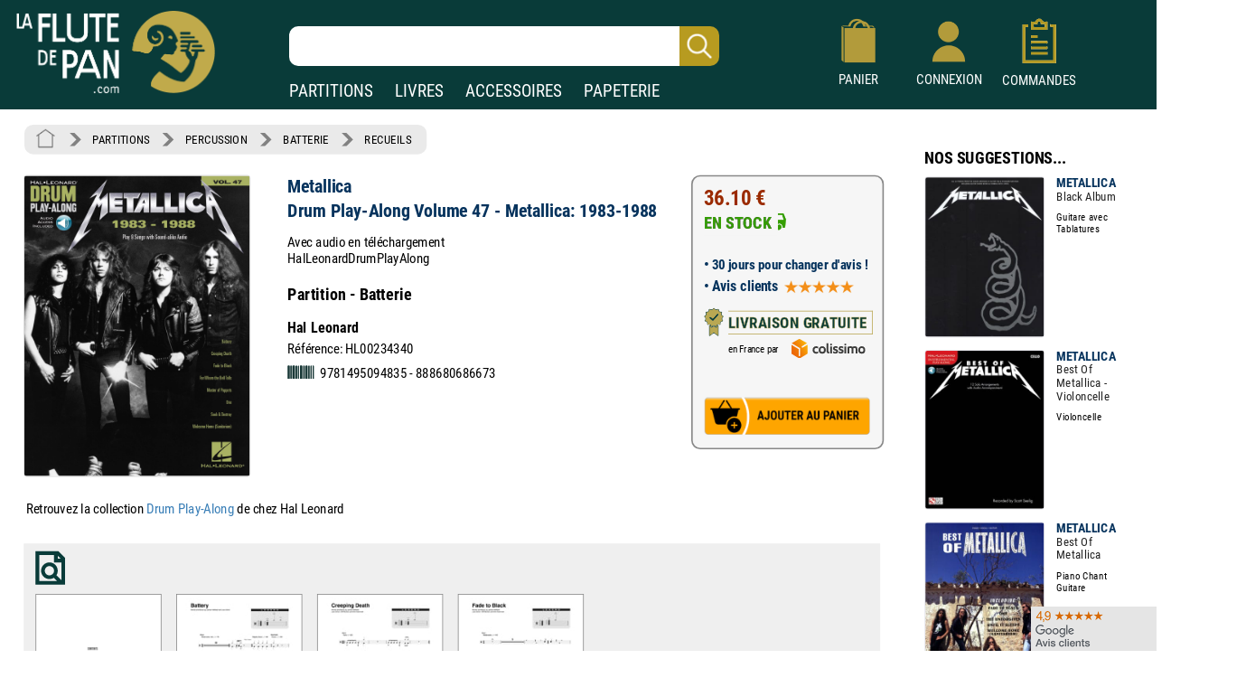

--- FILE ---
content_type: text/html; charset=UTF-8
request_url: https://www.laflutedepan.com/partition/10112841/metallica-drum-play-along-volume-47-metallica:-1983-1988-partition-batterie.html
body_size: 19091
content:
<!DOCTYPE html>
<html lang="fr-fr">
<head>
<meta charset="utf-8"/>
<title>Drum Play-Along Volume 47 - Metallica: 1983-1988 - Metallica</title>
<meta name="viewport"content="width=device-width, initial-scale=1, user-scalable=yes">
<meta http-equiv="Vary" content="User-Agent">
<link rel="canonical" href="https://www.laflutedepan.com/partition/10112841/metallica-drum-play-along-volume-47-metallica:-1983-1988-partition-batterie.html" />
<meta http-equiv="Content-Type" content="text/html; charset=UTF-8" />
<meta name="robots" content="index, follow">
<meta name="description" content="Drum Play-Along Volume 47 - Metallica: 1983-1988 de Metallica Partition - Batterie sur laflutedepan.com - PERCUSSION - Batterie - Recueils" />
<meta name="Keywords" content="Metallica, Drum Play-Along Volume 47 - Metallica: 1983-1988, Partition - Batterie, Hal Leonard, HL00234340, PERCUSSION, Batterie, Recueils" />
<link rel="shortcut icon" href="/favicon.ico" type="image/x-icon"><link rel="icon" href="/favicon.png" type="image/png"><link rel="apple-touch-icon" type="image/png" href="/touch-icon-iphone.png"><link rel="apple-touch-icon" type="image/png" sizes="152x152" href="/touch-icon-ipad.png"><link rel="apple-touch-icon" type="image/png" sizes="180x180" href="/touch-icon-iphone-retina.png"><link rel="apple-touch-icon" type="image/png" sizes="167x167" href="/touch-icon-ipad-retina.png"><style type="text/css">@font-face {font-family: 'Roboto Condensed';font-style: normal;font-weight: 400;font-display: swap;src: url('https://www.izik1.com/gestion/fonts/FluteDePan400.woff2') format('woff2'), url('https://www.izik1.com/gestion/fonts/FluteDePan400.woff') format('woff'); }@font-face {font-family: 'Roboto Condensed';font-style: normal;font-weight: 700;font-display: swap;src: url('https://www.izik1.com/gestion/fonts/FluteDePan700.woff2') format('woff2'), url('https://www.izik1.com/gestion/fonts/FluteDePan700.woff') format('woff'); }html, body, div, span, applet, object, iframe, h1, h2, h3, h4, h5, h6, p, blockquote, pre, a, abbr, acronym, address, big, cite, code, del, dfn, em, img, ins, kbd, q, s, samp, small, strike, strong, sub, sup, tt, var, b, u, i, center, dl, dt, dd, ol, ul, li, fieldset, form, label, legend, table, caption, tbody, tfoot, thead, tr, th, td, article, aside, canvas, details, embed, figure, figcaption, footer, header, hgroup, menu, nav, output, ruby, section, summary, time, mark, audio, video {margin: auto;padding: 0;border: 0;font-size: 100%;vertical-align: baseline;}table, tbody, tfoot, thead, tr, th, td {vertical-align: middle;}p {margin: 10px 0;}body { line-height: 1;}ol, ul {list-style: none;}blockquote, q { quotes: none;}blockquote:before, blockquote:after, q:before, q:after {content: '';content: none;}table {border-collapse: collapse;border-spacing: 0;}caption,th,td {font-weight: normal;text-align: left;}h1, h2, h3, h4, h5, h6 {clear: both;font-family: 'Trebuchet MS', Verdana, Arial, Helvetica, sans-serif;line-height: 1.1em;}h1 {font-size: 1.9em;}html {overflow-y: scroll;font-size: 100%;-webkit-text-size-adjust: 100%;-ms-text-size-adjust: 100%;}* :focus { outline: 0; }article, aside, details, figcaption, figure, footer, header, hgroup, nav, section { display: block;}audio, canvas, video {display: inline-block;}del { color: #333; }ins {background: #fff9c0;text-decoration: none;}hr {background-color: #ccc;border: 0;height: 1px;margin: 10px 0;border-bottom: solid 1px #fff;border-top: solid 1px #dfdedd;}sub, sup {font-size: 75%;line-height: 0;position: relative;vertical-align: baseline;}sup { top: -0.5em;}sub { bottom: -0.25em; }small { font-size: smaller;}img {border: 0;-ms-interpolation-mode: bicubic;}/* Clearing floats */.clear {clear: both;display: block;}*{font-family: 'Roboto Condensed', sans-serif; font-weight: regular}td.tdimhomefav{vertical-align: bottom; text-align: center}.tdimhomefav{background-color:transparent;width:200px;border-color:#EAEAEA; border-width:0px; border-style:solid}.imghomefav{border-color:#E1E1E8; border-width:1px; border-style:solid;border-radius:1mm;max-height:250px;}.imghomefav:hover{transform;transition:0.2s;border-color:#AAAAAA; border-width:1px; border-style:solid;border-radius:1mm;max-height:250px;}.libhomfavnewsclassique {text-shadow: 2px 2px 2px #BBBBBB;opacity:1;font-family: 'Roboto Condensed', sans-serif; font-weight: 700; font-size: 45px; color: #1B3A39;;line-height:60px;}.libhomfavbest {text-shadow: 2px 2px 2px #BBBBBB;opacity:1;font-family: 'Roboto Condensed', sans-serif; font-weight: 400; font-size: 55px; color: #1B3A39;}.libhomfavnewslivres {text-shadow: 2px 2px 2px #BBBBBB;opacity:1;font-family: 'Roboto Condensed', sans-serif; font-weight: 700; font-size: 45px; color: #1B3A39;line-height:60px;}h1.lib1 {opacity:1;font-family: 'Roboto Condensed', sans-serif; font-weight: 700; font-size: 27px; color: #1B3A39;line-height:25px;}h2.lib2 {padding-top:8px;padding-bottom:4px;opacity:1;font-family: 'Roboto Condensed', sans-serif; font-weight: 400; font-size:19px; color: #1B3A39;line-height:22px}h3.lib3 {padding-bottom:8px;opacity:1;font-family: 'Roboto Condensed', sans-serif; font-weight: 400; font-size:19px; color: #1B3A39;line-height:22px}.unselectable{-webkit-user-select: none;-webkit-touch-callout: none;-moz-user-select: none;-ms-user-select: none;user-select: none;}.selectable{-webkit-user-select: text;-webkit-touch-callout: text;-moz-user-select: text;-ms-user-select: text;user-select: text;}@media print{.noprint{display:none};}.librayon {font-family: 'Roboto Condensed', sans-serif; font-weight: 700; font-size: 20px; color: #083A38;}.libhomelivre {text-shadow: 4px 4px 2px #111111;opacity:0.9;font-family: 'Roboto Condensed', sans-serif; font-weight: 700; font-size: 78px; color: white;}.libhomelivreCoul {font-family: 'Roboto Condensed', sans-serif; font-weight: 700; font-size: 38px; color: #083A38;}.libhomelivre_Small {font-family: 'helvetica', sans-serif; font-weight: 700; font-size: 28px; color: #083A38;}.libhomelivreCoul_Small {font-family: 'helvetica', sans-serif; font-weight: 700; font-size: 28px; color: #083A38;}.librayon2 {position:relative;top:4px; padding-right:20px; white-space:nowrap;font-family: 'Roboto Condensed', sans-serif; font-weight: 700; font-size: 16px; color: #083A38;}h1.bannoir {font-family: 'Roboto Condensed', sans-serif; font-weight: 700; font-size: 30px; color: #083A38;line-height:35px}h2.bannoir {font-family: 'Roboto Condensed', sans-serif; font-weight: 400; font-size: 18px; color: #083A38;line-height:19px}h3.bannoir {font-family: 'Roboto Condensed', sans-serif; font-weight: 400; font-size: 18px; color: #083A38;line-height:30px}h1.bangris {font-family: 'Roboto Condensed', sans-serif; font-weight: 700; font-size: 20px; color: #444444;line-height:35px}h2.bangris {font-family: 'Roboto Condensed', sans-serif; font-weight: 400; font-size: 20px; color: #444444;line-height:22px}h3.bangris {font-family: 'Roboto Condensed', sans-serif; font-weight: 400; font-size: 20px; color: #444444;line-height:40px}a{background-color: transparent; text-decoration: none}.boutique{font-size: 14px; color: #009669; padding-top: 9px}table.center{margin-left: auto; margin-right: auto;}table.left{margin-left: 5px;}table.right2017{text-align:right}td.centertop{vertical-align: top; margin-left: auto; margin-right: auto}td.banner{vertical-align: top; padding-top: 10px; padding-right: 10px; margin-left: auto; margin-right: auto}table.centercenter{vertical-align: center; margin-left: auto; margin-right: auto}td.centercenter{vertical-align: center; text-align:center}td.bottomcenter{vertical-align: bottom; text-align:center}.complement{background-color: #EEEFEF; border: 1px solid #DD5C1D}.tablerech2{background-color: white; border: 0px solid #777777; border-radius:6px}.inputrech{font-weight:400;padding-left:10px;font-size:24px; color:#1f365C; border-width:0px; border-radius:10px; height:42px; width:78%; position:relative;left:-45px;background-image:url('https://www.izik1.com/gestion/imgv3/FindDirectPicto2023.png');background-size:contain;background-position:right;background-repeat:no-repeat;}.inputrech2025{font-weight:400;padding-left:10px;font-size:24px; color:#1f365C; border-width:0px; border-radius:10px; height:42px; width:80%; position:relative;left:0px;top:10px;background-image:url('https://www.izik1.com/gestion/imgv3/FindDirectPicto2023.png');background-size:contain;background-position:right;background-repeat:no-repeat;}.divuniversselect{color:#093b39; font-weight: bold; background-color:white; text-align: center; text-decoration: none;display:inline;text-align:bottom;position:relative;bottom:-2px; border-left: 0px solid white;border-bottom: 0px solid white;border-top: 0px solid white;border-top-right-radius:6px;border-top-left-radius:6px;border-right: 0px solid white;padding-bottom:4px;padding-left:13px;padding-right:13px;padding-top:7px;}.divunivers{display:inline; text-align:bottom;position:relative;bottom:-2px;padding-left:9px;padding-right:9px}a.boutique2019{font-size: 19px; font-weight: normal; color: white; text-align: center; text-decoration: none;}a.boutique2019:hover{text-decoration:underline}a.boutique2019sel{font-size: 19px; font-weight: bold; color: #093b39; text-align: center; text-decoration: none;}a.boutique2019sel:hover{text-decoration:underline}.tablerech{background-color: white; border-top-left-radius:6px; border-bottom-left-radius:6px}.finddirect2017{font-size: 28px; font-weight: normal; padding:1px; border:0px solid #912309; width:700px; height:24px;}::-webkit-input-placeholder{opacity: 1}/*Chrome 56, Safari 9*/: -moz-placeholder{opacity: 1;}/*FF 4-18*/::-moz-placeholder{opacity: 1;}/*FF 19-51*/: -ms-input-placeholder{opacity: 1;}/*IE 10+*/::placeholder{opacity: 1;}/*Modern Browsers*/*:focus::-webkit-input-placeholder{ opacity: 0;}/*Chrome 56, Safari 9*/*:focus:-moz-placeholder{opacity: 0;}/*FF 4-18*/*:focus::-moz-placeholder{opacity: 0;}/*FF 19-50*/*:focus:-ms-input-placeholder{opacity: 0;}/*IE 10+*/*:focus::placeholder { opacity: 0; } /* Modern Browsers */.boutonvertmob {background-color:#219459;-moz-border-radius:6px;-webkit-border-radius:6px;border-radius:6px;display:inline-block;cursor:hand;color:white;font-weight:normal;font-size:18px;padding:11px 16px;text-decoration:none;}.boutonvertmob:hover {background-color:#BABABA;color: #ffffff;}.boutonvertespacepro {background-color:#219459;-moz-border-radius:6px;-webkit-border-radius:6px;border-radius:6px;display:inline-block;cursor:hand;color:white;font-weight:400;font-size:18px;padding:11px 16px;text-decoration:none;}.boutonvertespacepro:hover {cursor:hand;background-color:#BABABA;color: #ffffff;}.boutonsavecompte {background-color:#219459;-moz-border-radius:6px;-webkit-border-radius:6px;border-radius:6px;display:inline-block;cursor:hand;color:white;font-weight:normal;font-size:18px;padding:20px 20px;text-decoration:none;}.boutonsavecompte:hover {background-color:#BABABA;color: #ffffff;}.boutonsavecompte {background-color:#219459;-moz-border-radius:6px;-webkit-border-radius:6px;border-radius:6px;display:inline-block;cursor:hand;color:white;font-weight:normal;font-size:18px;padding:20px 20px;text-decoration:none;}.boutonsavecompte:hover {background-color:#BABABA;color: #ffffff;}.boutoncmdefact {background-color:#219459;-moz-border-radius:6px;-webkit-border-radius:6px;border-radius:6px;display:inline-block;cursor:hand;color:white;width:220px;font-weight:normal;font-size:16px;padding:7px 10px;text-decoration:none;}.boutoncmdefact:hover {background-color:#BABABA;color: #ffffff;}.boutonshowcontenu {background-color:#253E3C;-moz-border-radius:6px;-webkit-border-radius:6px;border-radius:6px;display:inline-block;cursor:hand;color:white;width:168px;font-size:18px;padding:12px 15px;text-decoration:none;}.boutonshowcontenu:hover {cursor:hand;background-color:#555555;color: #ffffff;}.boutonshowcontenu2023 {background-color:#1B3A39;box-shadow : 1px 1px 1px 1px #BABABA;-moz-border-radius:6px;-webkit-border-radius:6px;border-radius:6px;filter:brightness(120%);display:inline-block;cursor:hand;color:white;width:160px;font-size:18px;padding:10px 10px;text-decoration:none;}.boutonshowcontenu2023:hover {cursor:hand;box-shadow : 1px 1px 1px 1px transparent;filter:brightness(180%);color: #ffffff;}.boutoncmdegris {background-color:#DEDEDE;-moz-border-radius:6px;-webkit-border-radius:6px;border-radius:6px;display:inline-block;cursor:hand;color:black;width:220px;font-weight:normal;font-size:16px;padding:7px 10px;text-decoration:none;}.boutoncmdegris:hover {cursor:hand;background-color:#555555;color: #ffffff;}.chevron {padding:6px; opacity:0.5;}table.tableinfofiche {background-color:#F6F6F6;border: solid 2px #888888;width: 260px;-moz-border-radius:12px;-webkit-border-radius:12px;border-radius:12px;display:inline-block;}table.footerlogos {background-color:#F8F8F8;border: solid 1px #DADADA;width: 310px;height:74px;-moz-border-radius:4px;-webkit-border-radius:4px;border-radius:4px;display:inline-block;position:relative;top:8px;}table.tableinfofichedevis {background-color:#F6F6F6;border: solid 2px #888888;width: 250px;-moz-border-radius:12px;-webkit-border-radius:12px;border-radius:12px;display:inline-block;}.boutonnavig {background-color:#093b39;-moz-border-radius:9px;-webkit-border-radius:9px;border-radius:9px;transition:0.1s;display:inline-block;cursor:pointer;color:#ffffff;font-size:17px;padding:9px 6px;text-decoration:none;}.boutonnavig:hover {color:#E95500;}td.topright{vertical-align: top; text-align: right} td.topleft{vertical-align: top; text-align: left}td.bottomcenter{vertical-align: bottom; text-align: center}td.bottomright{vertical-align: bottom; text-align: right}td.bottomleft{vertical-align: bottom; text-align: left}td.centerright{vertical-align: center; text-align: right}td.center{text-align:center}.gris14{font-size: 13px; color: black; font-weight: bold}.news{font-size: 13px; color: white}.newsb{font-size: 13px; color: white; font-weight: bold}td.caserech{padding-left: 60px; color:#912309; font-size: 15px; text-align: center}td.PanierDroite {font-size: 12px; color: black; padding:10px}td.PanierDroite:hover {color: DarkRed}td.PanierTOT {font-size: 14px; color: black; padding:10px}td.PanierTOT:hover {color: DarkRed}td.plansite{vertical-align: top; text-align: left;padding:10px; width:300px;min-width:300px}.plantitre{font-family: 'Roboto Condensed', sans-serif; font-weight: 700; font-size: 26px; color: black}a.lienplan{font-family: 'Roboto Condensed', sans-serif; font-weight: 400; font-size: 13px;color: black; text-decoration: none;line-height:20px}a.lienplan:hover {color: #E95500}a.lienfooter{font-family: 'Roboto Condensed';font-weight: 400; font-size: 18px;color: white; text-decoration: none;line-height:22px}a.lienfooter:hover {color: #E95500}a.lienfooteraide{font-family: 'Roboto Condensed';font-weight: 400; font-size: 18px;color: #F18F1A; text-decoration: none;line-height:22px}a.lienfooteraide:hover {color: white}a.lientop{font-size: 15px;color: white; text-decoration: none;}a.lientop:hover {color: #E95500}td.caserech2014{padding-left: 0px; color:#912309; font-size: 15px; text-align: left; vertical-align:middle}td.caserech2014P{padding-left: 0px; color:#005A3F; font-size: 15px; text-align: left; vertical-align:middle}td.caserech2014L{padding-left: 0px; color:#3279AF; font-size: 15px; text-align: left; vertical-align:middle}td.caserech2014A{padding-left: 0px; color:#007C84; font-size: 15px; text-align: left; vertical-align:middle}td.caserech2014Pap{padding-left: 0px; color:#5FAAAD; font-size: 15px; text-align: left; vertical-align:middle}.finddirect2014{font-size: 15px; font-weight: bold; padding:5px; border:1px solid #912309; width:200px; height:18px;}.finddirect2014P{font-size: 15px; font-weight: bold; padding:5px; border:1px solid #005A3F; width:200px; height:18px;}.finddirect2014A{font-size: 15px; font-weight: bold; padding:5px; border:1px solid #007C84; width:200px; height:18px;}.finddirect2014L{font-size: 15px; font-weight: bold; padding:5px; border:1px solid #3279AF; width:200px; height:18px;}.finddirect2014Pap{font-size: 15px; font-weight: bold; padding:5px; border:1px solid #5FAAAD; width:200px; height:18px;}.finddirect{font-size: 15px; font-weight: bold; padding:5px; border:1px solid #912309; width:200px; height:18px;}.bestautp{font-size: 12px; color: #007558; font-weight: bold;}.bestautl{font-size: 12px; color: #3279AF; font-weight: bold;}.bestauta{font-size: 11px; color: #007C84; font-weight: bold;}.besttitre {font-size: 13px; font-weight: bold; padding-left:20px; padding-right:20px; color: black;}.bestinstr {font-size: 11px; color: black;}.affineacc {vertical-align:top; font-size: 13px; color: #3F98D0; font-weight: bold; line-height: 16px;}td.RechAutpart {padding-right:20px;vertical-align:top; font-size: 17px; color: #06335D; font-weight: bold; line-height: 22px;padding-top:2px;}td.RechAutpap {padding-right:20px;vertical-align:top; font-size: 13px; color: #5FAAAD; font-weight: bold; line-height: 16px;}td.RechAutlivres {padding-right:20px;font-size: 13px; color: #3F98D0; font-weight: bold ;line-height: 16px; vertical-align: top}td.RechAutacc {padding-right:20px;font-size: 13px; color: #009BA3; font-weight: bold; line-height: 16px; vertical-align: top}td.RechTitre {padding-right:40px;font-size: 17px; color: #222222; font-weight: normal; vertical-align: top; line-height: 19px}td.RechEdition {font-size: 12px; color: black;line-height: 18px}td.RechAutpart2022 {vertical-align:top; font-size: 15px; color: #06335D; font-weight: bold; line-height: 22px;}td.RechTitre2022 {font-size: 15px; color: #222222; font-weight: normal; vertical-align: top; line-height: 22px}td.RechAutpart2022Fav {vertical-align:top; font-size: 14px; color: #06335D; font-weight: bold; line-height: 18px;padding-left:5px;padding-right:5px;}td.RechTitre2022Fav {font-size: 16px; font-weight: normal; vertical-align: top; line-height: 23px}.RechInstrFav{font-size: 14px; color: #06335D; font-style:normal}td.AccrocheCol {vertical-align:top; font-size: 22px; color: #06335D; font-weight: normal; line-height: 25px;position:relative;top:6px;}td.RechInstr{font-size: 14px; color: black; font-style:normal;padding-top:6px;padding-bottom: 3px}.CreerCompte {height: 20px; font-size: 13px; color: black; font-weight: normal; padding-bottom: 10px}td.RechPrix {text-align:bottom;height: 26px; font-size: 16px; color: #339E00; font-weight: bold; padding-bottom: 10px}td.RechPrixBest {font-size: 14px; color: #339E00; font-weight: bold; padding-bottom:5px}td.choixpart{font-size: 16px; color: #007558}td.choixliv{font-size: 16px; color: #3F98D0}td.choixacc{font-size: 16px; color: #009BA3}a.lienpart{font-size: 16px; color: #007558; text-decoration: none; font-weight: bold}a.lienliv{font-size: 16px; color: #3F98D0; text-decoration: none; font-weight: bold}a.lienacc{font-size: 16px; color: #009BA3; text-decoration: none; font-weight: bold}div.choixboutique:hover{background:#CAE4EF;transition:0.7s}a.annulerpaiement{font-size: 19px; color: black; text-decoration: none; font-weight: normal}a.annulerpaiement:hover{color: #AED2EC;}.qui{font-size: 17px; color: black;line-height: 24px;vertical-align: top; font-weight: normal; padding: 155px 25px 10px 25px}td.found{font-size: 14px; color:white; padding-left: 20px}td.foundgris{font-size: 13px; color:white; padding-left: 20px}.pagecourante{font-size: 20px; text-decoration:underline;font-weight:bold;text-align: center}.navig{font-size: 18px; color: #4E5952;font-weight:bold;text-align: center;padding:5px}a.navig{font-size: 18px;color: #4E5952; text-decoration: none;text-align: center}a.navig:hover {color:#E95500;text-align: center}.newsautpart {vertical-align:top; font-size: 17px; color: #06335D; font-weight: bold; line-height: 18px; vertical-align: top}.newstit {font-size: 16px; color: #222222; vertical-align: top; line-height: 16px}.newsed {font-size: 13px; color: black;line-height: 20px;}.newsprix {height: 24px; font-size: 13px; color: #339E00; font-weight: bold}.suggestionsaut {vertical-align:top; font-size: 17px; color: #06335D; font-weight: bold; line-height: 24px; vertical-align: top}.suggestionstit {font-size: 16px; color: #222222; vertical-align: top; line-height: 18px;}.suggestionsed {font-size: 14px; color: black;}.suggestionsprix {height: 24px; font-size: 13px; color: #339E00; font-weight: bold}td.suggestionsaut {vertical-align:top; font-size: 17px; color: #06335D; font-weight: bold; line-height: 24px; vertical-align: top}td.suggestionstit {font-size: 16px; color: #222222; vertical-align: top; line-height: 18px;padding-right:20px;}td.suggestionsed {font-size: 14px; color: black;padding-top:12px;padding-bottom:10px;}td.suggestionsprix {height: 24px; font-size: 13px; color: #339E00; font-weight: bold}table.paniertextes {background-color: #F6F6F6; font-size: 14px; line-height: 18px}table.paniertextes2017 {background-color: white; font-size: 14px; line-height: 18px}table.panierglobal{background-color: #F6F6F6; font-size:12px;color: black;}table.panierglobal2017{background-color: white; font-size:18px;color: black;}table.panierfinal{background-color: white; font-size:16px;color: black;}tr.paddingtr20{padding:90px}.FicheArg {font-family: 'Roboto Condensed'; font-size: 18px; line-height: 23px; color: black; background-color: white; padding: 3px;-webkit-user-select: none;-webkit-touch-callout: none;-moz-user-select: none;-ms-user-select: none;user-select: none;}h1.partition {font-family: 'Roboto Condensed'; font-size: 24px; color: #06335D; font-weight: bold; line-height: 32px}h2.partition {font-family: 'Roboto Condensed'; font-size: 22px; color: black; font-weight: bold; line-height: 32px}h3.partition {font-family: 'Roboto Condensed'; font-size: 20px; color: black; font-weight: bold; line-height: 32px}h4.partition {font-family: 'Roboto Condensed'; font-size: 17px; color: black; font-weight: normal; line-height: 32px}h1.partition_ex {font-family: 'Roboto Condensed'; font-size: 24px; color: #06335D; font-weight: bold; line-height: 32px}h2.partition_ex {font-family: 'Roboto Condensed'; font-size: 22px; color: black; font-weight: bold; line-height: 32px}h3.partition_ex {font-family: 'Roboto Condensed'; font-size: 20px; color: black; font-weight: bold; line-height: 32px}h4.partition_ex {font-family: 'Roboto Condensed'; font-size: 17px; color: black; font-weight: normal; line-height: 32px}h5.partition_ex {font-family: 'Roboto Condensed'; font-size: 17px; color: black; font-weight: normal; line-height: 32px}h1.livre {font-family: 'Roboto Condensed'; font-size: 24px; color: #06335D; font-weight: bold; line-height: 32px}h2.livre {font-family: 'Roboto Condensed'; font-size: 22px; color: black; font-weight: bold; line-height: 32px}h3.livre {font-family: 'Roboto Condensed'; font-size: 20px; color: black; font-weight: bold; line-height: 32px}h4.livre {font-family: 'Roboto Condensed'; font-size: 17px; color: black; font-weight: normal; line-height: 32px}h1.livre_ex {font-family: 'Roboto Condensed'; font-size: 24px; color: #06335D; font-weight: bold; line-height: 32px}h2.livre_ex {font-family: 'Roboto Condensed'; font-size: 22px; color: black; font-weight: bold; line-height: 32px}h3.livre_ex {font-family: 'Roboto Condensed'; font-size: 20px; color: black; font-weight: bold; line-height: 32px}h4.livre_ex {font-family: 'Roboto Condensed'; font-size: 17px; color: black; font-weight: normal; line-height: 32px}h5.livre_ex {font-family: 'Roboto Condensed'; font-size: 17px; color: black; font-weight: normal; line-height: 32px}.livrecompos_ex {font-family: 'Roboto Condensed'; font-size: 18px; color: black; font-weight: bold; line-height: 32px}h1.accessoire {font-family: 'Roboto Condensed'; font-size: 24px; color: #06335D; font-weight: bold; line-height: 32px}h2.accessoire {font-family: 'Roboto Condensed'; font-size: 22px; color: black; font-weight: bold; line-height: 32px}h3.accessoire {font-family: 'Roboto Condensed'; font-size: 18px; color: black; font-weight: normal; line-height: 24px}h4.accessoire {font-family: 'Roboto Condensed'; font-size: 17px; color: black; font-weight: normal; line-height: 32px}h5.accessoire {font-family: 'Roboto Condensed'; font-size: 17px; color: black; font-weight: normal; line-height: 32px}h1.papier {font-family: 'Roboto Condensed'; font-size: 24px; color: #06335D; font-weight: bold; line-height: 32px}h2.papier {font-family: 'Roboto Condensed'; font-size: 22px; color: black; font-weight: bold; line-height: 32px}h3.papier {font-family: 'Roboto Condensed'; font-size: 20px; color: black; font-weight: normal; line-height: 32px}h4.papier {font-family: 'Roboto Condensed'; font-size: 17px; color: black; font-weight: normal; line-height: 32px}h5.papier {font-family: 'Roboto Condensed'; font-size: 17px; color: black; font-weight: normal; line-height: 32px}a.rayonfiche {font-size: 15px; color: black; text-decoration: none; padding-right: 3px; line-height: 30px}a.rayonfiche:hover {color: #007558; font-weight: normal}a.rayonfiche_ex {font-size: 15px; font-weight: normal; color: black; text-decoration: none; padding-right: 3px; line-height: 30px}a.rayonfiche_ex:hover {color: #007558; font-weight: normal}h2 {font-size: 15px; color: black; vertical-align: top;font-weight: bold}h3 {font-size: 19px; color: black;font-weight: bold}h4 {font-size: 15px; color: black;font-weight: normal}.FicheSousTit {font-size: 14px; color: #555555}.soustitrefiche {font-size: 18px; color: black; line-height: 22px}.FichePrix {font-size: 15px;color:black; font-weight: bold;line-height: 20px}.contenu2019 {font-size: 16px; color: black;line-height: 21px;}.titresmp3 {font-size: 16px; color: black;padding-left:20px;font-style:italic;position:relative;bottom:8px;}td.paniertop {font-size: 14px; color: black; vertical-align: top; line-height: 18px; padding: 150px 20px 20px 23px}a.validepanier{font-size: 14px; color: black; font-weight: bold; text-decoration: none}a.validepanier:hover{font-size: 14px; color: black; font-weight: bold; text-decoration: none}a.liensniv1_0{font-size: 13px;color: white; text-decoration: none; padding-left: 7px; padding-right: 7px}a.liensniv1_0:hover {font-weight:bold}a.liensniv1sel_0{font-size: 13px;color: white;text-decoration: underline; padding-left: 7px; padding-right: 7px; font-weight: bold}a.liensniv1_1{font-size: 13px;color: white; text-decoration: none; padding-left: 7px; padding-right: 7px}a.liensniv1_1:hover {font-weight:bold}a.liensniv1sel_1{font-size: 13px;color: white;text-decoration: underline; padding-left: 7px; padding-right: 7px; font-weight: bold}a.liensniv1_2{font-size: 13px;color: white; text-decoration: none; padding-left: 7px; padding-right: 7px}a.liensniv1_2:hover {font-weight:bold}a.liensniv1sel_2{font-size: 13px;color: white;text-decoration: none; padding-left: 7px; padding-right: 7px; font-weight: bold}a.liensniv1_8{font-size: 13px;color: white; text-decoration: none; padding-left: 7px; padding-right: 7px}a.liensniv1_8:hover {font-weight:bold}a.liensniv1sel_8{font-size: 13px;color: white;text-decoration: underline; padding-left: 7px; padding-right: 7px; font-weight: bold}a.liensniv2{font-size: 13px;color: #133932; text-decoration: none; padding-left: 7px; padding-right: 7px}a.liensniv2:hover {color: black; font-weight: bold}a.liensniv2sel{font-size: 13px;color: black;text-decoration: underline; padding-left: 7px; padding-right: 7px; font-weight: bold}a.lienstri{font-size: 14px;color: #000000; text-decoration: none; padding-left: 7px; padding-right: 7px}a.lienstri:hover {color:#006446}a.lienstrisel{font-size: 13px;color: #006446; text-decoration: underline; padding-left: 7px; padding-right: 7px}a.lienstrisel:hover {color:#006446}.libtri{font-size: 12px;color: #003318; font-weight: bold}.imghoverfiche{border-color:#D1D1D1; border-width:1px; border-style:solid;border-radius: 1mm;}.imghoverborder{border-color:#D1D1D1; border-width:1px; border-style:solid;border-radius: 1mm;}.imguniversborder{border-color:#A1A1A1;border-width:1px; border-style:solid;border-radius: 2mm;}.periode {font-size: 18px; color: #9C1A29;}.customer{font-size: 14px; font-weight: normal; background-color: inherit; padding:5px; border:0px solid #606C65; width:230px; height:10px;}.erreur {font-size: 14px; padding-left: 15px; color: red;}td.genbottom{font-size: 14px; color: #888888; vertical-align: center; text-align: right; padding-right: 70px;}td.customervalid{font-size: 14px; color: #888888; vertical-align: center; text-align: right; padding-right: 30px;}a.pass{font-size: 14px;color: #717A74; text-decoration: underline}a.pass:hover {color:#C0AA4B}a.pass2{font-size: 14px;color: #717A74;text-decoration: none}a.user{font-size: 14px; font-weight: bold; color: #C0AA4B}a.user:hover{color: #FFFFFF}a.showpanier{font-size: 14px; color: #C0AA4B; font-weight:700}a.showpanier:hover{color: #C0AA4B; text-decoration: underline; font-size: 14px}a.panier{font-size: 12px;color: #C0AA4B; text-decoration: none; padding-left: 10px}a.panier:hover {color:#FFFFFF}a.panier2{font-size: 12px;color: #333333; text-decoration: none;}a.panier2:hover {color:#003318}table.paniertot{font-size: 14px; border:33px solid blue}a.deconnect{font-size: 13px; color: #C1C1C1; text-decoration: none}a.deconnect:hover{font-size: 13px; color: #E95500; text-decoration: none}.titremess {font-size: 14px; padding-left: 15px; color: white; vertical-align: center; text-align: left}.textemess {font-family: Arial; font-size: 14px; padding: 25px; color: #000000; vertical-align: top; text-align: left; line-height: 21px}.textemess2017 {font-size: 18px; padding: 25px; color: #000000; vertical-align: top; text-align: left; line-height: 21px}.comptebold {font-size: 14px; padding-left: 14px; color: #333333; vertical-align: center; text-align: left}.inputclient{font-size: 13px; font-weight: normal;padding-left: 5px; background-color: white; border:1px solid #D1D1D1; width:200px; height:18px;}.inputclient2017{font-size: 15px; font-weight: normal;padding-left: 5px; background-color: white; border:1px solid #D1D1D1; width:340px; height:20px;}.inputclient2017:focus{box-shadow: 0px 0px 6px #E85B22; webkit-box-shadow: 0px 0px 6px #E85B22; moz-box-shadow: 0px 0px 6px #E85B22}.inputclient2022{font-size: 18px; font-weight: normal;padding: 5px; background-color: white; border:1px solid #D1D1D1; width:340px; height:20px;}.inputclient2022:focus{border:1px solid #274467;box-shadow: 0px 0px 8px #C5DFEA; webkit-box-shadow: 0px 0px 2px #C5DFEA; moz-box-shadow: 0px 0px 2px #C5DFEA}td.centercompte{text-align:right;padding-right:33px}td.centercompte2{text-align:right;padding-right:45px}.inputclientconnect{font-size: 20px; font-weight: normal;padding-left: 5px; background-color: white; border:1px solid #D1D1D1; width:257px; height:20px;}.boutongris {background-color:#BABABA;-moz-border-radius:4px;-webkit-border-radius:4px;border-radius:4px;display:inline-block;cursor:hand;color:black;font-weight:normal;font-size:13px;padding:6px 8px;text-decoration:none; position:relative;top:-2px;left:10px}.boutongris:hover {background-color:#777777;color: #ffffff;}.boutongrisclient {background-color:#DADADA;-moz-border-radius:4px;-webkit-border-radius:4px;border-radius:4px;display:inline-block;cursor:hand;color:black;font-weight:normal;font-size:18px;padding:11px 20px;text-decoration:none;}.boutongrisclient:hover {background-color:#777777;color: #ffffff;}.boutongrissuivi {background-color:#DEDEDE;-moz-border-radius:4px;-webkit-border-radius:4px;border-radius:4px;display:inline-block;color:black;font-weight:400;font-size:15px;padding:6px 10px;}.boutongrissuivi:hover {cursor:pointer;cursor:hand;background-color:#BBBBBB;}.boutonfavoris {background-color:#DEDEDE;-moz-border-radius:4px;-webkit-border-radius:4px;border-radius:4px;display:inline-block;color:black;font-weight:400;font-size:18px;line-height:22px;padding:10px 16px;}.boutonfavoris:hover {cursor:pointer;cursor:hand;background-color:#BBBBBB;}.boutonvalid {background-color:#44c767;-moz-border-radius:9px;-webkit-border-radius:9px;border-radius:9px;display:inline-block;cursor:pointer;color:#ffffff;font-size:17px;padding:9px 20px;text-decoration:none;}.boutonvalid:hover {box-shadow: 0px 0px 6px #E85B22;}.boutonvalid2 {font-family: 'Roboto Condensed';background-color:#219459;-moz-border-radius:6px;-webkit-border-radius:6px;border-radius:6px;display:inline-block;cursor:pointer;color:#ffffff;color:white;font-size:18px;padding:10px 20px 10px 20px;text-decoration:none;}.boutonvalid2:hover{color:#222222;}.boutonvertgrand {font-family: 'Roboto Condensed';background-color:#219459;-moz-border-radius:6px;-webkit-border-radius:6px;border-radius:6px;display:inline-block;cursor:pointer;color:#ffffff;color:white;font-size:20px;padding:16px 30px 16px 30px;text-decoration:none;}.boutonvertgrand:hover{color:#222222;}.boutonvalid3 {background-color:#1d71b9;-moz-border-radius:9px;-webkit-border-radius:9px;border-radius:9px;display:inline-block;cursor:pointer;color:#ffffff;font-size:17px;padding:7px 20px;text-decoration:none;}.boutonvalid3:hover {box-shadow: 0px 0px 6px #E85B22;}.boutonbleu {background-color:#3A7FB7;-moz-border-radius:6px;-webkit-border-radius:6px;border-radius:6px;display:inline-block;cursor:hand;color:white;font-weight:normal;font-size:20px;padding:11px 20px;text-decoration:none;}.boutonvertmob:hover {background-color:#BABABA;color: #ffffff;}.boutonvalid4 {background-color:#ef962d;-moz-border-radius:6px;-webkit-border-radius:6px;border-radius:6px;display:inline-block;cursor:pointer;color:white;font-size:18px;padding:10px 20px 10px 20px;text-decoration:none;}.boutonvalid4:hover {color:#222222;}.boutonvaliddevis1 {background-color:#FEA401;-moz-border-radius:6px;-webkit-border-radius:6px;border-radius:6px;display:inline-block;width:120px;text-align:center;cursor:pointer;font-weight:700;color:black;font-size:18px;padding:10px 20px 10px 20px;text-decoration:none;}.boutonvaliddevis1:hover {color:white;}.boutonvalid4inv {background-color:#ef962d;-moz-border-radius:6px;-webkit-border-radius:6px;border-radius:6px;display:inline-block;cursor:pointer;color:black;font-size:18px;padding:10px 20px 10px 20px;text-decoration:none;}.boutonvalid4inv:hover {color:white;}.boutonvalid9inv {background-color:#FFE34B;-moz-border-radius:6px;-webkit-border-radius:6px;border-radius:6px;display:inline-block;cursor:pointer;color:black;font-size:18px;padding:10px 20px 10px 20px;text-decoration:none;}.boutonvalid4inv:hover {color:white;}audio::-webkit-media-controls-panel{background-color:#DADADA;}.boutonvalid5 {background-color:#fc5353;-moz-border-radius:9px;-webkit-border-radius:9px;border-radius:9px;display:inline-block;cursor:pointer;color:#333333;font-size:17px;padding:7px 20px;text-decoration:none;}.boutonvalid5i:hover {box-shadow: 0px 0px 6px #E85B22;}a.news{font-size: 10px;color: #717A74; text-decoration: none}a.news:hover {color:#C0AA4B}.absmiddle{vertical-align:middle; padding-left: 56px}td.clcol1{color: black; width: 160px;font-size: 14px; font-weight: bold; text-align: right; padding-right: 12px; padding-bottom: 8px;}td.clcol2{color: #3A7FB7; width: 300px;text-align: left; padding-bottom: 8px}td.clcol3{color: black; width: 90px;font-size: 14px; font-weight: bold; text-align: right; padding-right: 12px; padding-bottom: 8px;}td.clcol12017{color: #222222; width: 200px;font-size: 15px; font-weight: normal; text-align: right; padding-right: 12px; padding-bottom: 8px;}td.clcol22017{color: #3A7FB7; width: 320px;text-align: left; padding-bottom: 8px}td.clcol32017{color: #222222; width: 110px;font-size: 15px; font-weight: n; text-align: right; padding-right: 12px; padding-bottom: 8px;}td.clcol12022{color: #222222; width: 200px;font-size: 18px; font-weight: normal; text-align: right; padding-right: 12px; padding-bottom: 8px;}td.clcol22022{color: #3A7FB7; width: 320px;text-align: left; padding-bottom: 8px}td.clcol32022{color: #222222; width: 110px;font-size: 18px; font-weight: n; text-align: right; padding-right: 12px; padding-bottom: 8px;}td.newpass{color: #666666; width: 172px;font-size: 15px; font-weight: normal; text-align: right; padding-right: 12px; padding-bottom: 8px;}td.boutiqueGTitre{line-height:16px;font-weight:bold;vertical-align:top;text-align:right;font-size: 24px;color: black;padding:15px}.boutiqueGTexte{font-family:helvetica;line-height:12px;font-weight:normal;vertical-align:top;text-align:right;font-size: 13px;color: blqck}table.pointretrait{font-size: 15px; color: #06335D};td.clcol1bis{color: #3A7FB7; width: 220px;font-size: 13px; text-align: right; padding-right: 12px; padding-bottom: 8px;}td.clcol2bis{color: #3A7FB7; width: 200px;text-align: left; padding-bottom: 8px}td.clcol3bis{color: #3A7FB7; width: 190px;font-size: 13px; text-align: right; padding-right: 12px; padding-bottom: 8px;}td.clcol12017Err{color: red; width: 120px;font-size: 15px; font-weight: normal; text-align: right; padding-right: 12px; padding-bottom: 8px;}td.clcol32017Err{color: red; width: 110px;font-size: 15px; font-weight: n; text-align: right; padding-right: 12px; padding-bottom: 8px;}.menucust{font-size: 15px; font-weight: normal;padding-left: 5px; background-color: white; border:1px solid #D1D1D1; width:268px; height:22px;}.paniertop{font-size: 12px;color: #C0AA4B; vertical-align: middle }.titrefiltre{font-size: 18px; color: #003318; text-decoration: none; font-weight: bold; line-height: 34px;}a.liensfiltre{font-size: 16px; color: #003318; text-decoration: none; position:relative;top:-2px}a.liensfiltre:hover {color:#E95500}a.liensfiltresel{font-weight:bold;font-size: 16px; color: #E95500; text-decoration: none; position:relative;top:-2px}.checkjb{width:16px;padding-top:0px;padding-bottom:0px;padding-left:10px;padding-right:3px;}.checkjbfind{width:16px;padding-top:0px;padding-bottom:-4px;padding-left:4px;padding-right:3px;}a.accueil{font-size: 16px; line-height: 17px; color: #3A7FB7; text-decoration: none; position:relative;top:1px}a.accueil:hover {color:#}.checkbon{width:22px;padding-top:0px;padding-bottom:0px;padding-left:10px;padding-right:6px;position:relative;top:2px;}a.liensbon{color:black;font-size: 21px; line-height: 30px; text-decoration: none;position:relative;top:0px}a.liensbon:hover {color:#E95500}.checkfavoris{width:18px;padding-top:0px;padding-bottom:0px;padding-left:0px;padding-right:5px;position:relative;top:3px;}a.lienfavori{font-family: 'Roboto Condensed', sans-serif; font-weight: 400; font-size: 16px;color: black; text-decoration: none;line-height:20px}a.lienfavori:hover {color: #E95500}a.lienfavorisel{font-family: 'Roboto Condensed', sans-serif; font-weight: 700; font-size: 16px;color: #E95500; text-decoration: none;line-height:20px}a.lienfavorisel:hover {color: #E95500}.titreservices{color:#1F365C;text-decoration:underline;font-size:22px;font-weight:700;}.lieninactif{font-size: 14px; line-height: 15px; color: #D1D1D1; position:relative;top:-2px;}.titresousfiltre{font-size: 14px; color: black; font-weight:bold; text-decoration:underline}a.liensfiltreniv1{font-weight:bold; font-size: 17px; line-height: 30px; color: #093b39; text-decoration: none;position:relative;top:-2px}a.liensfiltreniv1:hover {color:#E95500}a.liensfiltreniv1sel{font-weight:bold;font-size: 17px; color: #E95500; line-height: 30px; text-decoration: none;position:relative;top:-2px}a.liensfiltreniv2{font-size: 17px; line-height: 20px; color: #093b39; text-decoration: none;position:relative;top:-2px}a.liensfiltreniv2:hover {color:#E95500}a.liensfiltreniv2sel{font-weight:bold;font-size: 17px; color: #E95500; line-height: 20px; text-decoration: none;position:relative;top:-2px}a.liensfiltreniv2first{font-size: 17px; line-height: 17px; color: #093b39; text-decoration: none;position:relative;top:-2px}a.liensfiltreniv2first:hover {color:#E95500}a.liensfiltreniv2firstsel{font-weight:bold; font-size: 17px; color: #E95500; line-height: 20px; text-decoration: none;position:relative;top:-2px}a.liensfiltreniv3{font-size: 16px; line-height: 18px; color: #093b39; text-decoration: none; position:relative;top:-2px}a.liensfiltreniv3:hover {color:#E95500}a.liensfiltreniv3sel{font-weight:bold; color: #E95500; font-size: 16px; line-height: 18px; text-decoration: none; position:relative;top:-2px}a.liensfiltreniv3sel:hover{color:#D1D1D1}a.liensfiltreniv2part{font-weight:bold;font-size: 16px; line-height: 25px; color: #093b39; text-decoration: none;position:relative;top:-2px}a.liensfiltreniv2part:hover {color:#D1D1D1}a.liensfiltreniv2partsel{font-weight:bold;font-size: 16px; line-height: 25px; color: #E95500; text-decoration: none;position:relative;top:-2px}a.liensfiltreniv2partfirst{font-weight:bold;font-size: 16px; line-height: 25px; color: #093b39; text-decoration: none;position:relative;top:-1px}a.liensfiltreniv2partfirst:hover {color:#D1D1D1}a.liensfiltreniv2partfirstsel{font-weight:bold;font-size: 16px; line-height: 25px; color: #E95500; text-decoration: none;position:relative;top:-2px}a.lp2{font-weight:normal;font-size: 17px; line-height: 22px; color: #093b39; text-decoration: none;position:relative;top:-2px}a.lp2:hover {color:#E95500}a.lp2sel{font-weight:bold;font-size: 17px; line-height: 22px; color: #E95500; text-decoration: none;position:relative;top:-2px}.logodiff{border-color:#D1D1D1; border-width:0px; border-style:solid;padding:4px;background-color:#D1D1D1;}.librech{font-size: 15px; line-height: 21px; color: #3A7FB7; font-weight: bold}a.liensfiltretheme{font-size: 15px; line-height: 21px; color: #3A7FB7; text-decoration: none; text-align: top}a.liensfiltretheme:hover {color:#007558}a.liensfiltremod{font-size: 14px; line-height: 18px; color: #606C65; text-decoration: none; line-height: 28px}a.liensfiltremod:hover {color:#007558}/*.filtrechoisi{font-size: 14px; color: #911309;padding-top:8px; padding-bottom: 0px}*/.filtrechoisi{font-size: 14px; color: #3A7FB7;padding-top:0px; padding-bottom: 0px}.filtretexte{font-size: 13px; color: black;}.FicheGar {font-size: 11px; color: #003318; position:relative;top:5px}.FicheGarNew {font-size: 11px; color: #003318; font-weight: bold}.FicheGarNew12 {font-size: 12px; color: #003318}.panierpad {padding: 8px 8px 8px 8px}.panieraut {font-size: 10px; color: #C0AA4B;line-height: 25px; padding-right:7px}.panierinst {font-size: 10px; color: #C0AA4B; padding-right:7px}.paniertit {font-size: 10px; color: #FFFFFF;padding-right:7px}.panierprix {font-size: 11px; color: #FFFFFF;padding-right:7px}.paiementtop  { color: black; font-size: 14px; font-family: Arial; font-weight: bold }.paiementsmall  { color: black; font-size: 10px; font-family: Arial }.paimenterreur {font-size: 12px; color: #850600; font-family: Arial}.checkfiltres {font-size: 10px; color: #C0AA4B; padding-left:8px; line-height:15px}.FicheDispo {font-size: 14px; color: #003318; font-family: Arial}.FicheContenu{font-size: 12px; color: #4E5952; font-family: Verdana;display: block; padding-right: 20px}.PanierFiche {font-size: 11px; color: #4E5952}.LienFiche {font-size: 16px; color: black}.BiseauHome {font-size: 11px; color: #FFFFFF; padding-left: 17px}.BiseauHomeVert {font-size: 11px; color: #003318; padding-left: 17px}.blocfdptop{font-size: 11px; color: #003318; padding-left: 17px; padding-right: 15px; padding-top: 7px}.blocfdptop2{font-size: 11px; color: #003318; padding-left: 4px; padding-top: 2px}input.cb { color: black; background-color: transparent; border-width: 0 }.TitreBiseau {font-size: 13px; color: #003318}.TitreBiseauErreur {font-size: 13px; color: #850600}.InfoCompte  { color: black; font-size: 14px; font-family: Verdana; padding: 20px }.InfoCompteOK {font-size: 16px; color: #006446; font-family: Verdana}.InfoCompteErr {font-size: 16px; color: #850600; font-family: Verdana}.Tri {font-size: 15px; color: black; text-align: center}.Puce {font-size: 11px; color: #003318}.Or12{font-size: 12px; color: #C0AA4B}a.liensgen{font-size: 10px;color: white; text-decoration: none}a.liensgen:hover {color:#C0AA4B}a.liensgenv{font-size: 10px;color: #003318; text-decoration: none}a.liensgenv:hover {color:#C0AA4B}a.bloc{font-size: 11px;color: #003318; text-decoration: none}a.bloc:hover{color:#C0AA4B}a.liensgenb{font-size: 10px;color: #003318; text-decoration: none}a.liensgenb:hover {color:white}a.lienscont{font-size: 11px;color: #003318; text-decoration: none}a.lienscont:hover {color:#006446}a.lienliste{text-decoration: none}.detcmde{font-size: 12px;color: #003318; text-align: left}a.liensfact{font-size: 13px;color: black; text-decoration: none}a.liensfact:hover{font-size: 13px;color:#C30B36; text-decoration: none}a.connect{font-size: 9px;color: white; text-decoration: none; padding-left: 5px}a.connect:hover {color:#C0AA4B}a.connectb{font-size: 9px;color: #003318; text-decoration: none; padding-left: 5px}a.connectb:hover {color:#C0AA4B}a.connectc{font-size: 12px;color: #003318; text-decoration: none; padding-left: 5px}a.connectc:hover {color:#C0AA4B}a.connectd{font-size: 12px;color: #003318; text-decoration: none; padding-left: 5px}a.connectd:hover {color:#006446}a.cond{font-size: 18px;color: #333333; text-decoration: underline;}a.cond:hover {color:#E95500}.zoomarticle {height: auto;float: left;margin-bottom: 1.65em;margin-left: 3%;-webkit-box-sizing: border-box;-moz-box-sizing: border-box;box-sizing: border-box;list-style: none;} .article_big_img {width: 166.222px;height: 237.222px;overflow: hidden;padding: 3px;} .article_big_img > img {width: 166.222px;height: 237.222px;transition: all 1s;-moz-transition: all 1s;-webkit-transition: all 1s;-o-transition: all 1s;} .zoomarticle:hover > .article_big_img > img {transform: scale(1.10);-ms-transform: scale(1.10);-webkit-transform: scale(1.10);-o-transform: scale(1.10);-moz-transform: scale(1.10);}a.titrecompteclient{font-size: 17px;color:#C1C1C1;text-decoration: none}a.titrecompteclient:hover{color:orange}tr.logopaie {cursor:pointer;font-size: 18px;line-height: 24px;}tr.logopaie:hover {background-color: lightblue;transition:0.5s;}tr.logopaie:hover {background-color: #c1f3ff;transition:0.6s;}tr.logopaiesansbleu {line-height: 24px;}tr.logopaiesansbleu {font-size: 20px;}tr.selectpoint {cursor:pointer}tr.selectpoint:hover {background-color:#ebf2fe;transition:0.0s}span.selenvoi {cursor:pointer;padding-top:10px;padding-bottom:10px;padding-right:20px;}span.selenvoi:hover {background-color: lightblue;transition:0.8s;}@keyframes animcoul{from, to{color: green;}20%{color:black;}40%{color:green;}60%{color:black;}80%{color:green;}100%{color:black;}}@keyframes animblink{from, to{color: green;}20%{color:transparent;}40%{color:green;}60%{color:transparent;}80%{color:green;}100%{color:transparent;}}span.couleurblink {color: green;animation: animblink 1s;}a.lienneutre{color: #3A7FB7; text-decoration: none}a.lienneutre:hover {color: #E95500}a.decouverte{color: #3A7FB7; text-decoration:none;position:relative;left:40px;top:-5px;font-size:16px;font-weight:700;}a.decouverte:hover {color: #E95500}a.decouverteBig{color: #3A7FB7; text-decoration:none;position:relative;left:40px;top:-5px;font-size:20px;font-weight:700;}a.decouverteBig:hover {color: #E95500}.presentationedition{font-size:18px;line-height:22px;}.garanti{color:#349E01;font-size:22px;font-weight:bold;line-height:1.5em;}</style>
<script language=javascript>
function paradiseajax(cible,action) {action = action+'/'+ Math.round(Math.random()*1000000);if (window.XMLHttpRequest){req = new XMLHttpRequest();req.onreadystatechange = function() {reponseajax(cible);};req.open("GET",'/4daction/'+action ,true);req.send(null);}}function reponseajax(cible) {if (req.readyState == 4) {if (req.status == 200) {results = req.responseText;document.getElementById(cible).innerHTML = results;}}}function paradiseajaxreload(cible,action) {action = action+'/'+ Math.round(Math.random()*1000000);if (window.XMLHttpRequest){req = new XMLHttpRequest();req.onreadystatechange = function() {reponseajax(cible);};req.open("GET",'/4daction/'+action ,true);req.send(null);}}function reponseajax(cible) {if (req.readyState == 4) {if (req.status == 200) {results = req.responseText;if (results == 'reloadfdp'){location.reload();}else{document.getElementById(cible).innerHTML = results;}}}}function paradisecallpanier(action) {action = action+'/'+ Math.round(Math.random()*1000000);if (window.XMLHttpRequest){req = new XMLHttpRequest();req.onreadystatechange = function() {redirect();};req.open("GET",'/4daction/'+action ,true);req.send(null);}}function redirect(cible) {if (req.readyState == 4) {if (req.status == 200) {results = req.responseText;if(results=='OK')window.location.href='https://www.laflutedepan.com/mon-panier.html'}}}function paradisecall(action) {action = action+'/'+ Math.round(Math.random()*1000000);if (window.XMLHttpRequest){req = new XMLHttpRequest();req.open("GET",'/4daction/'+action ,true);req.send(null);}}
</script>
<script language=javascript>
function effiltres() {document.getElementById('page').value='0001';document.getElementById('tri').value='0';document.getElementById('stylemusical').value='';document.getElementById('filtreedition').value='';document.getElementById('edition').value='';document.getElementById('rayonrech').value='';document.getElementById('difficulte').value='';document.getElementById('liste').value='';document.getElementById('set').value='';document.getElementById('boutique').value='';document.getElementById('collection').value='';document.getElementById('vignette').value='';document.getElementById('periode').value='';document.getElementById('digital').value='0';document.getElementById('instrument').value='';document.recherche1.submit();}
function effiltresbasic() {document.getElementById('page').value='0001';document.getElementById('tri').value='0';document.getElementById('stylemusical').value='';document.getElementById('rayonrech').value='';document.getElementById('difficulte').value='';document.getElementById('liste').value='';document.getElementById('boutique').value='';document.getElementById('filtreedition').value='';document.getElementById('vignette').value='';document.getElementById('periode').value='';document.getElementById('instrument').value='';document.getElementById('digital').value='0';document.recherche1.submit();}
</script>
<meta property="fb:app_id" content="178056022249274">
<meta property="og:title" content="Drum Play-Along Volume 47 - Metallica: 1983-1988 - Metallica">
<meta property="og:site_name" content="La Flûte de Pan">
<meta property="og:type" content="article">
<meta property="og:description" content="Drum Play-Along Volume 47 - Metallica: 1983-1988 de Metallica Partition - Batterie sur laflutedepan.com - PERCUSSION - Batterie - Recueils">
<meta property="og:image" content="https://www.izik1.com/musicsheetcovers/couv53/841/G0010112841.jpg">
<meta property="og:url" content="https://www.laflutedepan.com/partition/10112841/metallica-drum-play-along-volume-47-metallica:-1983-1988-partition-batterie.html">
<meta property="og:locale" content="fr_FR">

<style type="text/css">@media only screen and (max-width :1550px) {#footer {width: 155%;}#innerbody {position: absolute; left: 761px;top: 122px;margin-left: -800px;width: 1100px; transform: scale(0.91);-ms-transform:scale(0.91);-webkit-transform:scale(0.91);-moz-transform:scale(0.91);transform-origin: 40% 0%;-ms-transform-origin: 40% 0%;-webkit-transform-origin: 40% 0%;-moz-transform-origin: 40% 0%;transition: transform 300ms ease-in-out 0ms;}@media only screen and (max-width :1380px) {#footer {width: 210%; }#innerbody {position: absolute; left:744px;top:124px;margin-left: -800px;width: 800px; transform: scale(0.82);-ms-transform:scale(0.82);-webkit-transform:scale(0.82);-moz-transform:scale(0.82);transform-origin: 40% 4%;-ms-transform-origin: 40% 4%;-webkit-transform-origin: 40% 0%;-moz-transform-origin: 40% 4%;transition: transform 300ms ease-in-out 0ms;}}</style>
<script type="application/ld+json">{"@context" : "http://schema.org","@type" : "Organization","name" : "LA FLUTE DE PAN","url" : "https://www.laflutedepan.com","logo" : "https://www.izik1.com/gestion/imgv3/logoHomeFDP_2019.png","sameAs" : ["https://twitter.com/flutedepan","https://www.facebook.com/laflutedepan/","https://www.instagram.com/laflutedepan/"],"address": {"@type": "PostalAddress","streetAddress": "49 rue de Rome","addressRegion": "","postalCode": "75008","addressLocality": "Paris","addressCountry": "FR"}}</script>
<script type=application/ld+json>{"@context": "https://schema.org/","@type": "Product","name": "Drum Play-Along Volume 47 - Metallica: 1983-1988 - Metallica","description": "Drum Play-Along Volume 47 - Metallica: 1983-1988 de Metallica pour Partition - Batterie chez Hal Leonard","image": {"@type": "ImageObject","url": "https://www.izik1.com/musicsheetcovers/couv53/841/G0010112841.jpg","height": "405","width": "304"},"gtin": "9781495094835","sku": "10112841","mpn": "HL00234340","brand": {"@type": "Brand","name": "Hal Leonard"},"offers": {"@type": "Offer","priceCurrency": "EUR","price": "32.49","priceSpecification": {"@type": "UnitPriceSpecification","priceType": "https://schema.org/StrikethroughPrice","price": "36.10","priceCurrency": "EUR"},"availability": "https://schema.org/InStock","itemCondition": "https://schema.org/NewCondition","url": "https://www.laflutedepan.com/partition/10112841/metallica-drum-play-along-volume-47-metallica:-1983-1988-partition-batterie.html"},"aggregateRating": {"@type": "AggregateRating","ratingValue": "4.9","ratingCount": "16356","bestRating": "5"}}</script>
</head><body width=100% leftmargin=0 marginwidth=0 topmargin=0 marginheight=0><div id=topstd style="display:inline;"><table align=left height=121 bgcolor=#093b39 width=100% cellspacing=0 cellpadding=0 style="min-width:100vh;max-widh:100vw;"><tr><td width=320 style="width:5cm;min-width:320px;max-width:320px;"><a href=/><img src=https://www.izik1.com/gestion/imgv3/logoHomeFDP_2019.png width=220 height=95 border=0 alt="Logo de la Flute de Pan" style="padding-right:100px;padding-left:18px;position:relative;top:-1px;"></a></td><td style="min-width:580px;"><input type=hidden name=xIdSession id=xIdSession><input type=hidden name=xUserRef><form name=recherche1 method=get action=/recherche><input type=hidden id=tri name=tri value=0><input type=hidden id=page name=page value=0001><input type=hidden id=boutique name=boutique value=><input type=hidden id=collection name=collection value=""><input type=hidden id=set name=set value=""><input type=hidden id=liste name=liste value=""><input type=hidden id=vignette name=vignette value=""><input type=hidden id=periode name=periode value=""><input type=hidden id=stylemusical name=stylemusical value=""><input type=hidden id=difficulte name=difficulte value=""><input type=hidden id=rayonrech name=rayonrech value=""><input type=hidden id=instrument name=instrument value=""><input type=hidden id=edition name=edition value=""><input type=hidden id=digital name=digital value="0"><input type=hidden id=filtreedition name=filtreedition value=""><input id=inputrech aria-label="Recherche dans notre catalogue" class=inputrech2025 onChange="javascript:effiltres();" id=champRecherche type=text autocomplete=off name=motcle value=""><img width=42 height=42 src=https://www.izik1.com/gestion/imgv3/imagetransp.png alt="Recherche sur laflutedepan.com" onclick="javascript:effiltres();" style=cursor:pointer;cursor:hand;position:relative;top:20px;left:-85px><script language=javascript>document.getElementById('inputrech').focus();champrech = document.getElementById('inputrech');champrech.setSelectionRange(1000,2000);champrech.addEventListener('keydown',(event)=>{if(event.key==="Escape"){champrech.value='';}});</script>
</form><br><br><div style=position:relative;top:-4px;><a href=https://www.laflutedepan.com/partitions class=boutique2019>PARTITIONS</a>&nbsp;&nbsp;&nbsp;&nbsp;&nbsp;&nbsp;<a href=https://www.laflutedepan.com/livres class=boutique2019>LIVRES</a>&nbsp;&nbsp;&nbsp;&nbsp;&nbsp;&nbsp;<a href=https://www.laflutedepan.com/accessoires class=boutique2019>ACCESSOIRES</a>&nbsp;&nbsp;&nbsp;&nbsp;&nbsp;&nbsp;<a href=https://www.laflutedepan.com/papeterie class=boutique2019>PAPETERIE</a></td><td width=450><table align=left cellspacing=0 cellpadding=0 style="position:relative;top:-16px;"><tr><td width=100 nowrap=nowrap class=center><a class=lientop href=https://www.laflutedepan.com/mon-panier.html style="position:relative;top:-2px;"><div id=paniertop style="z-index:1;position:relative;top:52px;left:1px;color:black;font-size:18px;"> </div><img src=https://www.izik1.com/gestion/imgv3/panier2019.png alt="mon panier" border=0 width=70 height=70 style=position:relative;top:3px;><br>&nbsp;&nbsp;&nbsp;PANIER&nbsp;&nbsp;&nbsp;</a></b></td><td width=100 class=center><br><br><a class=lientop href=https://www.laflutedepan.com/connexion.html><img src=https://www.izik1.com/gestion/imgv3/moncompte2019.png alt="Mon Compte" border=0 width=70 height=70 style="position:relative;top:-5px;"><br><span style=position:relative;top:-9px>&nbsp;&nbsp;&nbsp;CONNEXION&nbsp;&nbsp;&nbsp;</a></span><br></td><td width=100 class=center><br><br><a class=lientop href=https://www.laflutedepan.com/connexion-commandes.html><img src=https://www.izik1.com/gestion/imgv3/pictocommandes.png alt="Mes commandes" border=0 width=50 height=50 style="position:relative;top:-6px;"><br><span style=position:relative;top:2px>&nbsp;&nbsp;&nbsp;COMMANDES&nbsp;&nbsp;&nbsp;</a></span></td><td width=20 class=center style="min-width:20px;max-width:20px;"></td></tr></table></td><td width=500>&nbsp;</td></tr></table></div><div id=innerbody><table height=5 class=center width=100% cellspacing=0 cellpadding=0><tr><td></td></tr></table><table valign=top width=100% height=800 cellspacing=0 cellpadding=0 style="position:relative;left:30px;"><tr><td class=topleft><table height=40 class=left bgcolor=#EAEAEA align=left cellspacing=0 cellpadding=0 style=position:relative;top:12px;left:-4px;-moz-border-radius:12px;-webkit-border-radius:12px;border-radius:12px;><tr><td><style type="text/css">.filariane{font-weight:400;font-size: 16px; line-height: 22px; color: black; text-decoration: none;position:relative;top:3px}a.filariane:hover {color:#E95500}</style><table valign=bottom height=40 cellspacing=0 cellpadding=0><tr><td class=leftcenter width=100%>&nbsp;&nbsp;&nbsp;&nbsp;<a onMouseOver=document.getElementById('arianeorange').style.display='inline';document.getElementById('arianegris').style.display='none' onMouseOut=document.getElementById('arianeorange').style.display='none';document.getElementById('arianegris').style.display='inline'; href=/><img id=arianegris src=https://www.izik1.com/gestion/imgv3/filhome.png alt="accueil-laflutedepan" height=25 width=25 style="position:relative;top:2px;"><img id=arianeorange src=https://www.izik1.com/gestion/imgv3/filhomeorange.png alt="accueil-laflutedepan" height=25 width=25 style="display:none;position:relative;top:2px;"></a>&nbsp;&nbsp;&nbsp;&nbsp;&nbsp;<img text-align=center src=https://www.izik1.com/gestion/imgv3/filchevron.svg alt="chevron fil ariane" height=18 width=18 alt="chevron" style=opacity:0.8><div style=background-color:#inherit;width:5cm;display:inline;padding:5px;position:relative;top:-6px>&nbsp;&nbsp;<a class=filariane href=/partitions>PARTITIONS</a>&nbsp;&nbsp;</div>&nbsp;<img text-align=center src=https://www.izik1.com/gestion/imgv3/filchevron.svg alt="chevron fil ariane" height=18 width=18 style=opacity:0.8><div style=background-color:#inherit;width:5cm;display:inline;padding:5px;position:relative;top:-6px>&nbsp;&nbsp;<a class=filariane href=https://www.laflutedepan.com/partition-de-musique-percussion.html>PERCUSSION</a>&nbsp;&nbsp;</div>&nbsp;<img text-align=center src=https://www.izik1.com/gestion/imgv3/filchevron.svg alt="chevron fil ariane" height=18 width=18 style=opacity:0.8><div style=background-color:#inherit;width:5cm;display:inline;padding:5px;position:relative;top:-6px>&nbsp;&nbsp;<a class=filariane href=https://www.laflutedepan.com/AA0506/page=0001-tri=0/batterie-percussion-partition.html>BATTERIE</a>&nbsp;&nbsp;</div>&nbsp;<img text-align=center src=https://www.izik1.com/gestion/imgv3/filchevron.svg alt="chevron fil ariane" height=18 width=18 style=opacity:0.8><div style=background-color:#inherit;width:5cm;display:inline;padding:5px;position:relative;top:-6px>&nbsp;&nbsp;<a class=filariane href=https://www.laflutedepan.com/AB050603/page=0001-tri=0/batterie-percussion-recueils-partition.html>RECUEILS</a>&nbsp;&nbsp;</div>&nbsp;&nbsp;</td></tr></table></td></tr></table><br><br><br><br><br><table width=1120 align=left cellspacing=0 cellpadding=0><tr><td width=306 class=topleft style="width:306px;min-width:306px;"><img alt="Drum Play-Along Volume 47 - Metallica: 1983-1988 - Metallica" src=https://www.izik1.com/musicsheetcovers/couv53/841/HD0010112841.jpg  class=imghoverborder width=304 height=405></td><td class=topleft width=520 style="min-width:520px;padding-left:50px;padding-right:20px"><h1 class=partition>Metallica<br>Drum Play-Along Volume 47 - Metallica: 1983-1988</h1><br><font class=soustitrefiche>Avec audio en téléchargement<br>HalLeonardDrumPlayAlong<font><br><br><h2 class=partition>Partition - Batterie</h2><h3 class=partition_ex></h3><p><h3 class=partition style=line-height:36px;>Hal Leonard</h3><font class=soustitrefiche>Référence: HL00234340</font><br><img src=https://www.izik1.com/gestion/imgv3/codebarre.svg width=40 height=40 alt="Codes EAN, ISBN et ISMN" border=0 style="vertical-align:-13px;position:relative;left:-2px;"><font class=soustitrefiche>&nbsp;9781495094835 - 888680686673</font>
<p>
<br></td><td width=270 class=topright style="min-width:260px;max-width:260px;"><table width=100% class=tableinfofiche cellspacing=0 cellpadding=0 style="position:relative;left:5px;padding-bottom:8px;"><tr><td width=100% style=padding:15px;><font style="font-size: 28px;font-weight:bold;color:#9A2A00">36.10&nbsp;&euro;</font></td></tr><tr height=40><td class=topleft width=100% style=padding-left:15px;><div style="display:inline-block;text-align:bottom;position:relative;top:-6px;z-index: 1200;-webkit-text-stroke: 0.2px #000;color:#349E01; font-size: 22px;font-weight: bold;">EN STOCK</div><div style="width:100px;height:40px;display:block;background-color:#F6F6F6;position:absolute;top:40px;z-index: 1199;"></div><div style=display:inline;position:relative;left:-50px;><style>#animation-container{position: absolute;left:-28px;top:-14px;display: inline-block;width: 230px;height: 60px;background-color: transparent;overflow: hidden;}#camion, #camionstop{position: absolute;width:40px; height:28px;z-index: 1000;top: 0;left: 50%;transition: transform 0.2s ease;transform: translateX(-50%);}</style><div id=animation-container><img alt="Livraison chez vous en 24/48 heures" z-index=100 id=camionstop src=https://www.izik1.com/gestion/imgv3/camionvertstopanim.png width=90 height=59><img z-index=200 alt "Livraison gratuite sur tout le site" id=camion src=https://www.izik1.com/gestion/imgv3/camionvertanim.png width=90 height=59 style=opacity:0></div><script>const image=document.getElementById('camion');const imagestop=document.getElementById('camionstop');const container=document.getElementById('animation-container');let position=container.offsetWidth/2;let depart=position;let opacity=0;let transfaccok=0;let transfdecok=0;let animationFrame;let speed = 0.02;let cycle = 0;const maxSpeed=2;const acceleration = 0.05;const accelerationopacity = 0.02;function anim(){moveImage();}function moveImage(){position += speed;if (((position+40) > depart) && (cycle == 1)) {speed -= acceleration;speed -= acceleration;opacity -= accelerationopacity;opacity -= accelerationopacity;}if(speed<0){speed = 0;}if(speed>0.1){if(transfaccok == 0){image.style.transform = 'skewX(-7deg) translateX(-50%)';imagestop.style.transform = 'skewX(-7deg) translateX(-50%)';transfaccok=1;}}else{if((transfaccok == 1)&(transfdecok == 0)){image.style.transform = 'skewX(0deg) translateX(-50%)';imagestop.style.transform = 'skewX(0deg) translateX(-50%)';transfaccok=1;transfdecok=1;}}if((opacity<=1)||(opacity>0)){image.style.opacity=opacity;}if (cycle > 1) {return;}if(speed<maxSpeed){speed += acceleration;opacity += accelerationopacity;if(speed > maxSpeed) speed=maxSpeed;}if(position-100>container.offsetWidth){position=-image.offsetWidth;cycle +=1;}image.style.left=position+'px';imagestop.style.left=position+'px';if ((position > depart) && (cycle == 1)) {return};requestAnimationFrame(moveImage);}setTimeout(()=>{moveImage();}, 1500);setInterval(()=>{let position=container.offsetWidth/2;depart=position;transfaccok=0;transfdecok=0;opacity=0;speed = 0.1;cycle = 0;cancelAnimationFrame(animationFrame);anim(); }, 8000);</script></div><br></td></tr><tr height=40><td class=topleft width=100% style=padding-left:15px;><p><font color=#06335D style=font-size:18px><font style=font-size:20px><b>•</font> 30 jours pour changer d'avis !</font></b></td></tr><tr height=20><td class=topleft width=100% style=padding-left:15px;><font color=#06335D style=font-size:19px;font-weight:bold><font style=font-size:19px>•</font> Avis clients</font><img alt="Avis clients" src=https://www.izik1.com/gestion/imgv3/Etoiles-Google.png width=105 height=17 style="position:relative;left:2px;top:2px"></a></td></tr><tr height=18><td width=100%></td></tr><tr height=50><td class=topleft width=100% style=padding-left:15px;><img alt="Livraison gratuite" src=https://www.izik1.com/gestion/imgv3/badgeLivraisonOrFilet.png height=40><div style="position:relative;top:-12px;left:6px;font-weight:bold;-webkit-text-stroke: 0.5px #B9A853;color:#093B39;padding:3px 7px 3px 0px;font-size:20.6px;background-color:lightbue;display:inline;text-align:left;border-top: 1px solid #BCAA5A;border-bottom: 1px solid #BCAA5A;border-right: 1px solid #BCAA5A;">LIVRAISON GRATUITE</div><br><span style="position:relative;top:-8px;left:33px;font-size:13px;">en France par</span><span><img alt="Livraison express en Colissimo" src=https://www.izik1.com/gestion/imgv3/PictoColissimo.svg border=0 width=100 style="position:relative;top:-0px;left:50px;"></span></td></tr><tr height=50><td width=100%></td></tr><tr height=60><td class=topleft width=100% style=padding-left:16px;><a id=go class=lienscont href=https://www.laflutedepan.com/achat-fiche/0010112841><img id=panieron width=223 height=50 src=https://www.izik1.com/gestion/imgv3/ajouteraccessoireON.png alt="Ajouter au panier" border=0 onMouseOver="panieroff.style.display='block';this.style.display='none'"><img id=panieroff width=223 height=50 src=https://www.izik1.com/gestion/imgv3/ajouteraccessoireOFF.png alt="Ajoutez au panier" border=0 onMouseOut="panieron.style.display='block';this.style.display='none'" style=display:none></a></td></tr></table></td></tr><tr><td colspan=3 style=padding-right:10px><br><p><div class=FicheArg>Retrouvez la collection<a class=lienneutre href="https://www.laflutedepan.com/recherche?boutique=&page=0001&tri=0&motcle=halleonarddrumplayalong" target="_blank" > Drum Play-Along </a>de chez Hal Leonard</div><br>
<br></td></tr></table><table class=unselectable align=left width=100% style="border-right: 0px solid #BBBBBB;border-bottom: 1px solid #BBBBBB;background-color:#EFEFEF;"><tr><td><img src=https://www.izik1.com/gestion/imgv3/PictoLookInside.svg width=50 height=50 alt="Plus de détails en image" style="opacity:1;position:relative;left:11px;top:8px"><table align=left width=100% style=zoom:1;><tr height=15><td colspan=20></td></tr><tr><td width=16 style="min-width:16px; max-width:16px;">&nbsp;</td><td class=topleft width=160><div id=pdflarge style="background-color:white;width:160,cursor:zoom-in;border:1px solid #888888; padding:4px;"><a href=https://www.laflutedepan.com/largepdf/https://www.img-music.com/links/jpg/0010112841_14225.jpg><img  alt="Drum Play-Along Volume 47 - Metallica: 1983-1988 - Metallica" " src="https://www.img-music.com/links/jpg/vig_0010112841_14225.jpg" width=160 height=213></a></div><img src=https://www.izik1.com/gestion/imgv3/logopdf.svg width=34 height=34 alt="Plus de détails en image" style="opacity:0;position:relative;left:137px;top:-242px"></td><td width=20 style="min-width:20px; max-width:20px;">&nbsp;</td><td class=topleft width=160><div id=pdflarge style="background-color:white;width:160,cursor:zoom-in;border:1px solid #888888; padding:4px;"><a href=https://www.laflutedepan.com/largepdf/https://www.img-music.com/links/jpg/0010112841_15862.jpg><img  alt="Drum Play-Along Volume 47 - Metallica: 1983-1988 - Metallica" " src="https://www.img-music.com/links/jpg/vig_0010112841_15862.jpg" width=160 height=213></a></div><img src=https://www.izik1.com/gestion/imgv3/logopdf.svg width=34 height=34 alt="Plus de détails en image" style="opacity:0;position:relative;left:137px;top:-242px"></td><td width=20 style="min-width:20px; max-width:20px;">&nbsp;</td><td class=topleft width=160><div id=pdflarge style="background-color:white;width:160,cursor:zoom-in;border:1px solid #888888; padding:4px;"><a href=https://www.laflutedepan.com/largepdf/https://www.img-music.com/links/jpg/0010112841_17454.jpg><img  alt="Drum Play-Along Volume 47 - Metallica: 1983-1988 - Metallica" " src="https://www.img-music.com/links/jpg/vig_0010112841_17454.jpg" width=160 height=213></a></div><img src=https://www.izik1.com/gestion/imgv3/logopdf.svg width=34 height=34 alt="Plus de détails en image" style="opacity:0;position:relative;left:137px;top:-242px"></td><td width=20 style="min-width:20px; max-width:20px;">&nbsp;</td><td class=topleft width=160><div id=pdflarge style="background-color:white;width:160,cursor:zoom-in;border:1px solid #888888; padding:4px;"><a href=https://www.laflutedepan.com/largepdf/https://www.img-music.com/links/jpg/0010112841_19291.jpg><img  alt="Drum Play-Along Volume 47 - Metallica: 1983-1988 - Metallica" " src="https://www.img-music.com/links/jpg/vig_0010112841_19291.jpg" width=160 height=213></a></div><img src=https://www.izik1.com/gestion/imgv3/logopdf.svg width=34 height=34 alt="Plus de détails en image" style="opacity:0;position:relative;left:137px;top:-242px"></td><td width=20 style="min-width:20px; max-width:20px;">&nbsp;</td><td class=topleft width=160>&nbsp;<img src=https://www.izik1.com/gestion/imgv3/logopdf.svg width=34 height=34 alt="Plus de détails en image" style="opacity:0;position:relative;left:137px;top:-242px"></td><td width=20 style="min-width:20px; max-width:20px;">&nbsp;</td><td class=topleft width=160>&nbsp;<img src=https://www.izik1.com/gestion/imgv3/logopdf.svg width=34 height=34 alt="Plus de détails en image" style="opacity:0;position:relative;left:137px;top:-242px"></td><td style="min-width:60px; max-width:300px;">&nbsp;</td></tr></table><br><br></td></tr><tr height=10><td></td></tr></table><br>&nbsp;<table align=left width=100% style="border-right: 0px solid #BBBBBB;border-bottom: 0px solid #BBBBBB;position:relative;top:1px;background-color:#EFEFEF;"><tr><td><img src=https://www.izik1.com/gestion/imgv3/PictoListe.svg width=50 height=50 alt="Contenu de l'ouvrage" style="opacity:1;position:relative;left:10px;top:10px"><table align=center width=97% style="position:relative;left:-2px"><tr height=20><td></td></tr><tr><td class=topleft width=100%><div class=unselectable id=contenu2022A style=display:bock;position:relative;top:-00px;left:-2px;><font class=contenu2019>Battery<br>Creeping death<br>Fade to black<br>For whom the bell tolls<br>Master of puppets<br></font></font><div id=points style=display:inline;><font style=font-size:30px;>...</font><br></div><br><div onClick=document.getElementById('points').style.display='none';this.style.display='none';document.getElementById('contenu2022B').style.display='inline-block' class=boutonshowcontenu2023 style="width:180px;position:relative;left:-0px;">Afficher les morceaux...</div><br><br><div class=unselectable id=contenu2022B style=display:none;position:relative;top:-47px;left:-1px;><font class=contenu2019>One<br>Seek & destroy<br>Welcome home (sanitarium)</font></div></tr></table></td></tr></table><img src=https://www.izik1.com/gestion/imgv3/filetbicolore.gif alt="flutedepan_filet" border=1 width=100% height=0><br><br><table align=left width=100%><tr height=10><td><font style="font-size:24px;color:#1F365C;font-weight:700"><br>DANS LE MÊME RAYON ET SOUVENT ACHETÉ AVEC <i>DRUM PLAY-ALONG VOLUME 47 - METALLICA: 1983-1988</i>&nbsp;:</font></font></td></tr><tr align=absmiddle height=2><td></td></tr><tr height=20></td></tr></table><table align=left width=100% cellspacing=0 cellpadding=0><tr><td width=200 class=bottomleft><a href=https://www.laflutedepan.com/partition/10115335/metallica-drum-play-along-volume-48-metallica:-1991-2016-partition-batterie.html><img  alt= "Drum Play-Along Volume 48 - Metallica: 1991-2016 - Metallica"  src=https://www.izik1.com/musicsheetcovers/couv53/335/G0010115335.jpg  class=imghomefav height=220 width=165></a></td><td style=width:30px;min-width:30px;></td><td width=200 class=bottomleft><a href=https://www.laflutedepan.com/partition/1071261/metallica-black-album-partition-batterie.html><img  alt= "Black Album Metallica Partition Batterie"  src=https://www.izik1.com/musicsheetcovers/couv53/261/G0001071261.jpg  class=imghomefav height=220 width=165></a></td><td style=width:30px;min-width:30px;></td><td width=200 class=bottomleft><a href=https://www.laflutedepan.com/partition/1097748/metallica-ride-the-lightning-partition-batterie.html><img  alt= "Ride The Lightning Metallica Partition Batterie"  src=https://www.izik1.com/musicsheetcovers/couv53/748/G0001097748.jpg  class=imghomefav height=220 width=165></a></td><td style=width:30px;min-width:30px;></td><td width=200 class=bottomleft><a href=https://www.laflutedepan.com/partition/10108985/ac-dc-play-drums-with-the-best-of-acdc-partition-batterie.html><img  alt= "Play Drums With... The Best Of AC/DC AC-DC Partition Batterie"  src=https://www.izik1.com/musicsheetcovers/couv53/985/G0010108985.jpg  class=imghomefav height=220 width=167></a></td><td style=width:30px;min-width:30px;></td><td width=200 class=bottomleft></td><td style=width:30px;min-width:30px;></td><td width=200 class=bottomleft></td></tr><tr><td width=200 class=suggestionsaut>METALLICA</td><td style=width:30px;min-width:30px;></td><td width=200 class=suggestionsaut>METALLICA</td><td style=width:30px;min-width:30px;></td><td width=200 class=suggestionsaut>METALLICA</td><td style=width:30px;min-width:30px;></td><td width=200 class=suggestionsaut>AC-DC</td><td style=width:30px;min-width:30px;></td><td width=200 class=suggestionsaut></td><td style=width:30px;min-width:30px;></td><td width=200 class=suggestionsaut></td></tr><tr><td width=200 class=suggestionstit>Drum Play-Along Volume 48 - Metallica: 1991-2016</td><td style=width:30px;min-width:30px;></td><td width=200 class=suggestionstit>Black Album</td><td style=width:30px;min-width:30px;></td><td width=200 class=suggestionstit>Ride The Lightning</td><td style=width:30px;min-width:30px;></td><td width=200 class=suggestionstit>Play Drums With... The Best Of AC/DC</td><td style=width:30px;min-width:30px;></td><td width=200 class=suggestionstit></td><td style=width:30px;min-width:30px;></td><td width=200 class=suggestionstit></td></tr><tr><td width=200 class=suggestionsed>Batterie</td><td style=width:30px;min-width:30px;></td><td width=200 class=suggestionsed>Batterie</td><td style=width:30px;min-width:30px;></td><td width=200 class=suggestionsed>Batterie</td><td style=width:30px;min-width:30px;></td><td width=200 class=suggestionsed>Batterie</td><td style=width:30px;min-width:30px;></td><td width=200 class=suggestionsed></td><td style=width:30px;min-width:30px;></td><td width=200 class=suggestionsed></td></tr></table><table class=center width=100% cellspacing=0 cellpadding=0><td class=topleft colspan=11 width=100%><img src=https://www.izik1.com/gestion/imgv3/filetbicolore.gif alt="flutedepan_filet" border=0 width=100% height=1 style=padding-top:8px;padding-left:-1px;padding-bottom:23px></td></tr></table><br><br><br>&nbsp;<br><br><br><img src=https://www.izik1.com/gestion/imgv3/filetbicolore.gif alt="flutedepan_filet" border=1 width=100% height=0></td><td width=50 style=min-width:50px;</td><td width=100></td><td class=topleft width=300 style=padding:10px><table align=left cellspacing=0 cellpadding=0><tr><td class=topleft></td></tr></table><br><br>&nbsp;<table cellspacing=0 cellpadding=0 align=left style="position:relative;top:-34px;"><tr><td class=topleft colspan=2 style="font-weight:700;font-size:22px"><br>NOS SUGGESTIONS...<p></td></tr><tr><td width=162 class=topleft style=padding-top:4px;padding-bottom:10px><a href=https://www.laflutedepan.com/partition/1054038/metallica-black-album-partition-guitare-avec-tablatures.html><img alt= "Black Album Metallica Partition Pop / Rock"  src=https://www.izik1.com/musicsheetcovers/couv53/038/G0001054038.jpg  class=imghomefav width=160 height=214.7368421053></a></td><td width=138 class=topleft style=padding-left:16px;padding-right:10px;padding-top:2px><span class=suggestionsaut style=line-height:20px>METALLICA<br></span><span class=suggestionstit>Black Album</span></p><span class=suggestionsed>Guitare avec Tablatures</span><br></td></tr><tr><td width=162 class=topleft style=padding-top:4px;padding-bottom:10px><a href=https://www.laflutedepan.com/partition/1093283/metallica-best-of-metallica-violoncelle-partition-violoncelle.html><img alt= "Best Of Metallica - Violoncelle Metallica Partition Violoncelle"  src=https://www.izik1.com/musicsheetcovers/couv53/283/G0001093283.jpg  class=imghomefav width=160 height=213.1578947368></a></td><td width=138 class=topleft style=padding-left:16px;padding-right:10px;padding-top:2px><span class=suggestionsaut style=line-height:20px>METALLICA<br></span><span class=suggestionstit>Best Of Metallica - Violoncelle</span></p><span class=suggestionsed>Violoncelle</span><br></td></tr><tr><td width=162 class=topleft style=padding-top:4px;padding-bottom:10px><a href=https://www.laflutedepan.com/partition/1090010/metallica-best-of-metallica-partition-piano-chant-guitare.html><img alt= "Best Of Metallica Metallica Partition Pop / Rock"  src=https://www.izik1.com/musicsheetcovers/couv53/010/G0001090010.jpg  class=imghomefav width=160 height=215.04></a></td><td width=138 class=topleft style=padding-left:16px;padding-right:10px;padding-top:2px><span class=suggestionsaut style=line-height:20px>METALLICA<br></span><span class=suggestionstit>Best Of Metallica</span></p><span class=suggestionsed>Piano Chant Guitare</span><br></td></tr><tr><td width=162 class=topleft style=padding-top:4px;padding-bottom:10px><a href=https://www.laflutedepan.com/partition/1093531/metallica-best-of-metallica-partition-violon.html><img alt= "Best Of Metallica Metallica Partition Violon"  src=https://www.izik1.com/musicsheetcovers/couv53/531/G0001093531.jpg  class=imghomefav width=160 height=213.1578947368></a></td><td width=138 class=topleft style=padding-left:16px;padding-right:10px;padding-top:2px><span class=suggestionsaut style=line-height:20px>METALLICA<br></span><span class=suggestionstit>Best Of Metallica</span></p><span class=suggestionsed>Violon</span><br></td></tr><tr><td width=162 class=topleft style=padding-top:4px;padding-bottom:10px><a href=https://www.laflutedepan.com/partition/1071261/metallica-black-album-partition-batterie.html><img alt= "Black Album Metallica Partition Batterie"  src=https://www.izik1.com/musicsheetcovers/couv53/261/G0001071261.jpg  class=imghomefav width=160 height=213.3333333333></a></td><td width=138 class=topleft style=padding-left:16px;padding-right:10px;padding-top:2px><span class=suggestionsaut style=line-height:20px>METALLICA<br></span><span class=suggestionstit>Black Album</span></p><span class=suggestionsed>Batterie</span><br></td></tr><tr><td width=162 class=topleft style=padding-top:4px;padding-bottom:10px><a href=https://www.laflutedepan.com/partition/1054056/metallica-masters-of-puppets-partition-guitare-avec-tablatures.html><img alt= "Masters Of Puppets Metallica Partition Pop / Rock"  src=https://www.izik1.com/musicsheetcovers/couv53/056/G0001054056.jpg  class=imghomefav width=160 height=213.6842105263></a></td><td width=138 class=topleft style=padding-left:16px;padding-right:10px;padding-top:2px><span class=suggestionsaut style=line-height:20px>METALLICA<br></span><span class=suggestionstit>Masters Of Puppets</span></p><span class=suggestionsed>Guitare avec Tablatures</span><br></td></tr><tr><td width=162 class=topleft style=padding-top:4px;padding-bottom:10px><a href=https://www.laflutedepan.com/partition/1054064/metallica-ride-the-lightning-partition-guitare-avec-tablatures.html><img alt= "Ride The Lightning Metallica Partition Pop / Rock"  src=https://www.izik1.com/musicsheetcovers/couv53/064/G0001054064.jpg  class=imghomefav width=160 height=220.6666666667></a></td><td width=138 class=topleft style=padding-left:16px;padding-right:10px;padding-top:2px><span class=suggestionsaut style=line-height:20px>METALLICA<br></span><span class=suggestionstit>Ride The Lightning</span></p><span class=suggestionsed>Guitare avec Tablatures</span><br></td></tr><tr><td width=162 class=topleft style=padding-top:4px;padding-bottom:10px><a href=https://www.laflutedepan.com/partition/1076256/metallica-black-album-partition-guitare-basse-avec-tablatures.html><img alt= "Black Album Metallica Partition Pop / Rock"  src=https://www.izik1.com/musicsheetcovers/couv53/256/G0001076256.jpg  class=imghomefav width=160 height=212.48></a></td><td width=138 class=topleft style=padding-left:16px;padding-right:10px;padding-top:2px><span class=suggestionsaut style=line-height:20px>METALLICA<br></span><span class=suggestionstit>Black Album</span></p><span class=suggestionsed>Guitare Basse avec Tablatures</span><br></td></tr></table><td width=50 style=min-width:50px;</td></tr></table><div id=footer><table id=tablefooter height=130 bgcolor=#093b39 align=left width=100% cellspacing=0 cellpadding=0 style=display:inline;><tr height=15><td>&nbsp;</td></tr><tr><td class=topleft><table cellspacing=0 cellpadding=0 style=line-height:32px;><tr><td class=topleft width=30 style="width:30px;min-width:30px;">&nbsp;</td><td class=topleft width=120 style="width:120px;min-width:120px;"><a href=https://www.facebook.com/LAFLUTEDEPAN target=_out><img alt="Facebook, la Flûte de Pan" src=https://www.izik1.com/gestion/imgv3/logofacebook2019.png width=40 height=40></a>&nbsp;&nbsp;&nbsp;&nbsp;&nbsp;&nbsp;<a href=https://www.instagram.com/laflutedepan target=_out><img alt="Instagram, la Flûte de Pan" src=https://www.izik1.com/gestion/imgv3/logoinstagram2019.png width=40 height=40></a></td><td class=topleft width=40 style="width:40px;min-width:40px;"></td><td class=topleft width=240 style="width:240px;min-width:240px;"><a class=lienfooter rel=nofollow href=https://www.laflutedepan.com/nos-magasins.html>Nos magasins</a><br><a class=lienfooter rel=nofollow href=https://www.laflutedepan.com/nos-services.html>Nos services</a><br><a class=lienfooter target=_out rel=nofollow href=https://customerreviews.google.com/v/merchant?q=laflutedepan.com&c=FR&v=19&hl=fr&so=NEWEST&rf=FIVE_STARS&tf=ALL>Google Avis clients<img alt="4.9" src=https://www.izik1.com/gestion/imgv3/Etoiles-Google.png width=90 height=16 style="position:relative;left:8px;top:2px"></a><br></td><td class=topleft width=50 style="width:50px;min-width:50px;">&nbsp;</td><td class=topleft><a class=lienfooter href=https://www.laflutedepan.com/mentions-legales.html>Mentions l&eacute;gales</a><br><a class=lienfooter href=https://www.laflutedepan.com/conditions.html>Conditions g&eacute;n&eacute;rales de vente&nbsp;&nbsp;&nbsp;&nbsp;&nbsp;&nbsp;&nbsp;&nbsp;</a><br></td><td class=topleft width=10 style="width:10px;min-width:10px;">&nbsp;</td><td class=topleft><a class=lienfooteraide href=https://www.laflutedepan.com/aide.html style=font-size:1.3em>Aide</a><br><a class=lienfooter href=https://www.laflutedepan.com/carte>Carte cadeau</a><br><a class=lienfooter href=https://www.laflutedepan.com/plan-du-site.html>Plan du site</a><br></td><td width=60 style="width:60px;min-width:60px;"></td><td width=130 class=topleft style="width:130px;min-width:130px;"><a class=lientop href=https://www.laflutedepan.com/espace-pro.html><img src=https://www.izik1.com/gestion/imgv3/BadgeEspacePro.png alt="Espace Pro de la Flûte de Pan" border=0 width=64 height=64 style="position:relative;top:3px;"><br><span style=position:relative;top:-9px;left:-9 px;>ESPACE&nbsp;<b style=color:white;font-size:+1.12em;>PRO</b>&nbsp;&nbsp;&nbsp;</a></span></td><td width=120 class=topleft><table width=100% class=footerlogos cellspacing=0 cellpadding=0 style=position:relative;left:5px;padding-bottom:8px;><tr><td><img alt="Moyens de paiement acceptés : Visa, Mastercard, American Express, PayPal, Carte bancaire, Chèque bancaire et virement bancaire" src=https://www.izik1.com/gestion/imgv3/moyensdepaiementstransp.png width=300 height=70 border=0 align=absmiddle;position:relative;top:2px;left:2px></td></tr></table></td><td style="width:50px;min-width:50px;"></td></tr></table></td></tr></table></div></div><style>#badge{position: fixed;right: -1px;top: -1px;}@media(max-width: 1400px){#badge{top: auto;bottom: -4px;}}</style><div id=badge><a alt="Google Avis clients" target=_out rel=nofollow href=https://customerreviews.google.com/v/merchant?q=laflutedepan.com&c=FR&v=19&hl=fr&so=NEWEST&rf=FIVE_STARS&tf=ALL><img id=badgegoogle alt="Badge Google Avis clients" width=140 height=50 src=https://www.izik1.com/gestion/imgv3/BadgeGoogle.png oncontextmenu="return false" ondragstart="return false"></a></div>
</body></html>